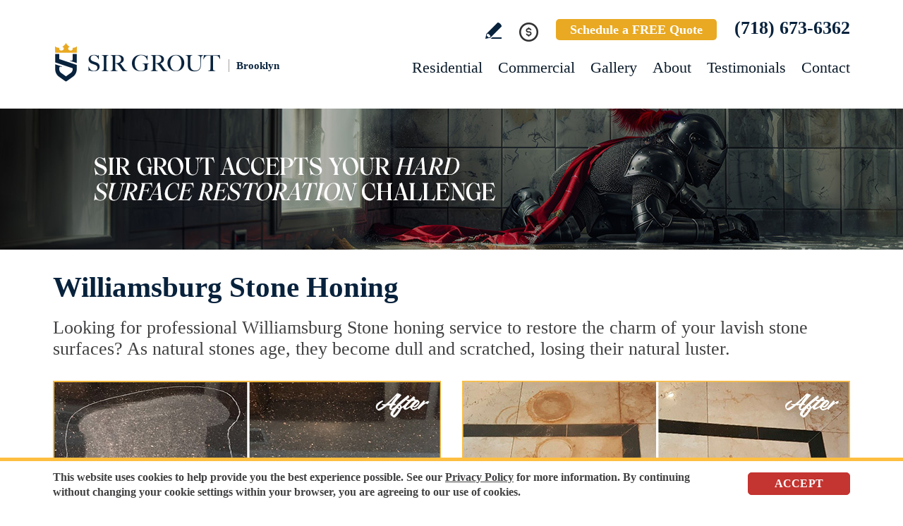

--- FILE ---
content_type: text/html
request_url: https://www.sirgroutbrooklyn.com/williamsburg-stone-honing/
body_size: 10143
content:
<!DOCTYPE html PUBLIC "-//W3C//DTD XHTML 1.0 Transitional//EN" "http://www.w3.org/TR/xhtml1/DTD/xhtml1-transitional.dtd">
<html lang="en">
<head>
<title>Williamsburg Stone Honing, Stone Honing Williamsburg NY</title>
<meta http-equiv="Content-Type" content="text/html; charset=iso-8859-1" />
<meta name="keywords" content="williamsburg stone honing, stone honing williamsburg, williamsburg new york stone honing, stone honing williamsburg new york, williamsburg ny stone honing, stone honing williamsburg ny" />
<meta name="description" content="Williamsburg Stone Honing by Sir Grout Brooklyn, one of the best options for Stone honing in Williamsburg New York. Free quote (718) 673-6362." />
<link rel="canonical" href="https://www.sirgroutbrooklyn.com/williamsburg-stone-honing/" />
<meta name="ROBOTS" content="NOODP" />
<meta name="GOOGLEBOT" content="INDEX, FOLLOW" />
<link rel="shortcut icon" type="image/x-icon" href="/images/favicon.ico" />
<link rel="icon" type="image/x-icon" href="/images/favicon.ico" />
<meta name="viewport" content="width=device-width, initial-scale=1.0">
<link href="/css/main.css?fv=18" rel="stylesheet" type="text/css">
<link href="/css/geomain.css" rel="stylesheet" type="text/css">
<script language="javascript" type="text/javascript" src="/jss/wfyr.js"></script>
<script language="javascript" type="text/javascript" src="/jss/wfys.js" async></script>
<script language="javascript" type="text/javascript" src="/js/main.js?fv=7" async></script>
<script language="javascript" type="text/javascript" src="/js/popupjs.js?fv=1" async></script>
<script language="javascript" type="text/javascript" src="/js/before-after.min.js" async></script>
<!-- Google tag (gtag.js) -->
<script async src="https://www.googletagmanager.com/gtag/js?id=G-HKQ8WBY712"></script>
<script>
  window.dataLayer = window.dataLayer || [];
  function gtag(){dataLayer.push(arguments);}
  gtag('js', new Date());

  gtag('config', 'G-HKQ8WBY712');
  gtag('config', 'AW-11137927081');
</script>

<!-- Meta Pixel Code -->
<script>
!function(f,b,e,v,n,t,s)
{if(f.fbq)return;n=f.fbq=function(){n.callMethod?
n.callMethod.apply(n,arguments):n.queue.push(arguments)};
if(!f._fbq)f._fbq=n;n.push=n;n.loaded=!0;n.version='2.0';
n.queue=[];t=b.createElement(e);t.async=!0;
t.src=v;s=b.getElementsByTagName(e)[0];
s.parentNode.insertBefore(t,s)}(window, document,'script',
'https://connect.facebook.net/en_US/fbevents.js');
fbq('init', '3752690104968575');

</script>
<noscript><img height="1" width="1" style="display:none"
src="https://www.facebook.com/tr?id=3752690104968575&ev=PageView&noscript=1"
/></noscript>
<!-- End Meta Pixel Code -->
<script language='javascript' type='text/javascript'>
var gint_fnStdr_SysInfoViewLang = 1; 
var gint_fnStd_SysInfoViewLang = 1;
var gint_fnStd_SysDefaultLang = 1;
var gstr_fnStd_ServerDate = '01-31-2026'; // mm-dd-YYYY
var gstr_fnStdr_PageURL = 'williamsburg-stone-honing/'; 
</script>
<script language='javascript' type='text/javascript'>var int_fnStdr_PageID = 0;</script>
<script language='javascript' type='text/javascript'>var str_fnStdr_FBAPageURL = 'williamsburg-stone-honing/';</script>
<script language='javascript' type='text/javascript'>var int_fnStdr_FBAActive = 1; fnStd_SMPixelFBfbq('track', 'PageView', {}); </script>
<script language='javascript' type='text/javascript'>var int_fnStdr_CLPActive = 0;</script>
</head>
<body>
<div id='SMFB_Tag'></div>
<!-- Google Tag Manager -->
<script>(function(w,d,s,l,i){w[l]=w[l]||[];w[l].push({'gtm.start':
new Date().getTime(),event:'gtm.js'});var f=d.getElementsByTagName(s)[0],
j=d.createElement(s),dl=l!='dataLayer'?'&l='+l:'';j.async=true;j.src=
'https://www.googletagmanager.com/gtm.js?id='+i+dl;f.parentNode.insertBefore(j,f);
})(window,document,'script','dataLayer','GTM-P5Q78P22');</script>
<!-- End Google Tag Manager -->
<div id="fb-root"></div>
<script>(function (d, s, id) {
	var js, fjs = d.getElementsByTagName(s)[0];
	if (d.getElementById(id)) return;
	js = d.createElement(s); js.id = id;
	js.src = "//connect.facebook.net/en_US/sdk.js#xfbml=1&version=v2.4";
	fjs.parentNode.insertBefore(js, fjs);
}(document, 'script', 'facebook-jssdk'));</script>
<div class="headercnt">
<div class="header" name="top">
<div class="harea">
<a href="https://www.sirgroutbrooklyn.com/" title="Sir Grout Brooklyn" aria-label="Go to Home" class="logo">
<img src="/images/1/logo.png" alt="Sir Grout Brooklyn Logo" data-wis="0003356" />
<span>Brooklyn</span>
</a>
<div class="topblock">
<a href="https://www.sirgroutbrooklyn.com/write-a-review/" title="Write a Review" aria-label="Go to Write a Review" class="wricon">Write a Review</a>
<div class="pmnticon" data-wct="#ecmrclnks">
Payment
<ul id="ecmrclnks" class="ecmrclnks">
<li class="mkapmt"><a href="https://www.sirgroutbrooklyn.com/service-payment/" title="Service Payment" aria-label="Go to Service Payment">Make a Payment</a></li>
<li class="crt"><a href="/cart.asp" title="Cart" aria-label="Go to Cart">Cart 0 item(s)</a></li>
<li class="myaccnt"><a href="/account.asp" title="My Account" aria-label="Go to My Account">My Account</a></li>
</ul>
</div>
<a href="https://www.sirgroutbrooklyn.com/schedule/" title="Schedule a FREE Quote" aria-label="Go to Schedule a FREE Quote" class="toptxt">Schedule a FREE Quote</a>
<a href="tel:+17186736362" title="Call Sir Grout Brooklyn" aria-label="Call Sir Grout Brooklyn" class="sitetel">(718) 673-6362</a>
</div>
<div id="menuc">
<span class="menucompact" title="Menu" data-wct="#menu"></span>
<div class="menu" id="menu">
<span id="menuclose" class="menuclose">Close</span>
<ul>
<li><a href="https://www.sirgroutbrooklyn.com/residential-services/" title="Residential Services" aria-label="Go to Residential Services">Residential</a> <span class="arrowbtn" data-wct="#list1"></span>
<ul id="list1">
<li><a href="https://www.sirgroutbrooklyn.com/residential/tile-and-grout-services/" title="Residential Tile and Grout Services" aria-label="Go to Residential Tile and Grout Services">Tile and Grout Services</a> <span class="arrowbtn" data-wct="#sublist1"></span>
<ul id="sublist1">
<li><a href="https://www.sirgroutbrooklyn.com/residential/grout-recoloring-and-sealing/" title="Residential Grout Recoloring and Sealing" aria-label="Go to Residential Grout Recoloring and Sealing">Grout Recoloring and Sealing</a></li>
<li><a href="https://www.sirgroutbrooklyn.com/residential/tile-and-grout-cleaning-and-sealing/" title="Residential Tile and Grout Cleaning and Sealing" aria-label="Go to Residential Tile and Grout Cleaning and Sealing">Tile and Grout Cleaning and Sealing</a></li>
<li><a href="https://www.sirgroutbrooklyn.com/residential/caulking/" title="Residential Caulking" aria-label="Go to Residential Caulking">Caulking</a></li>
<li><a href="https://www.sirgroutbrooklyn.com/residential/slip-resistant-application/" title="Residential Slip Resistant Application" aria-label="Go to Residential Slip Resistant Application">Slip Resistant Application</a></li>
<li><a href="https://www.sirgroutbrooklyn.com/tile-and-grout-care-tips/" title="Tile and Grout Care Tips" aria-label="Go to Tile and Grout Care Tips" >Tile and Grout Care Tips</a></li>
</ul>
</li>
<li><a href="https://www.sirgroutbrooklyn.com/residential/stone-services/" title="Residential Stone Services" aria-label="Go to Residential Stone Services">Stone Services</a> <span class="arrowbtn" data-wct="#sublist2"></span>
<ul id="sublist2">
<li><a href="https://www.sirgroutbrooklyn.com/residential/marble-honing-and-polishing/" title="Residential Marble Honing and Polishing" aria-label="Go to Residential Marble Honing and Polishing">Marble Honing and Polishing</a></li>
<li><a href="https://www.sirgroutbrooklyn.com/residential/granite-honing-and-polishing/" title="Residential Granite Honing and Polishing" aria-label="Go to Residential Granite Honing and Polishing">Granite Honing and Polishing</a></li>
<li><a href="https://www.sirgroutbrooklyn.com/residential/travertine-honing-and-polishing/" title="Residential Travertine Honing and Polishing" aria-label="Go to Residential Travertine Honing and Polishing">Travertine Honing and Polishing</a></li>
<li><a href="https://www.sirgroutbrooklyn.com/residential/slate-cleaning-and-sealing/" title="Residential Slate Cleaning and Sealing" aria-label="Go to Residential Slate Cleaning and Sealing">Slate Cleaning and Sealing</a></li>
<li><a href="https://www.sirgroutbrooklyn.com/residential/stone-cleaning-and-sealing/" title="Residential Stone Cleaning and Sealing" aria-label="Go to Residential Stone Cleaning and Sealing">Stone Cleaning and Sealing</a></li>
<li><a href="https://www.sirgroutbrooklyn.com/residential/stone-cleaning-and-color-enhancement/" title="Residential Stone Cleaning and Color Enhancement" aria-label="Go to Residential Stone Cleaning and Color Enhancement">Stone Cleaning and Color Enhancement</a></li>
<li><a href="https://www.sirgroutbrooklyn.com/residential/stone-countertop-sealing/" title="Residential Stone Countertop Sealing" aria-label="Go to Residential Stone Countertop Sealing">Stone Countertop Sealing</a></li>
<li><a href="https://www.sirgroutbrooklyn.com/residential/slip-resistant-application/" title="Residential Slip Resistant Application" aria-label="Go to Residential Slip Resistant Application">Slip Resistant Application</a></li>
<li><a href="https://www.sirgroutbrooklyn.com/stone-care-and-products/" title="Stone Care and Products" aria-label="Go to Stone Care and Products" >Stone Care and Products</a></li>
</ul>
</li>
<li><a href="https://www.sirgroutbrooklyn.com/high-durability-coatings/" title="MicroGuard High Durability Coatings" aria-label="Go to MicroGuard High Durability Coatings">High Durability Coatings</a></li>
<li><a href="https://www.sirgroutbrooklyn.com/residential/maintenance/" title="Residential Maintenance" aria-label="Go to Residential Maintenance">Maintenance</a></li>
<li><a href="https://www.sirgroutbrooklyn.com/care-tips-and-products/" title="Care Tips and Products" aria-label="Go to Care Tips and Products" >Care Tips and Products</a></li>
<li><a href="https://www.sirgroutbrooklyn.com/tips-for-pet-owners/" title="Tips for Pet Owners" aria-label="Go to Tips for Pet Owners">Tips for Pet Owners</a></li>
</ul>
</li>
<li><a href="https://www.sirgroutbrooklyn.com/commercial-services/" title="Commercial Services" aria-label="Go to Commercial Services">Commercial</a> <span class="arrowbtn" data-wct="#list3"></span>
<ul id="list3">
<li><a href="https://www.sirgroutbrooklyn.com/commercial/tile-and-grout-services/" title="Commercial Tile and Grout Services" aria-label="Go to Commercial Tile and Grout Services">Tile and Grout Services</a></li>
<li><a href="https://www.sirgroutbrooklyn.com/commercial/stone-services/" title="Commercial Stone Services" aria-label="Go to Commercial Stone Services">Stone Services</a></li>
<li><a href="https://www.sirgroutbrooklyn.com/high-durability-coatings/" title="MicroGuard High Durability Coatings" aria-label="Go to MicroGuard High Durability Coatings">High Durability Coatings</a></li>
<li><a href="https://www.sirgroutbrooklyn.com/commercial/maintenance/" title="Commercial Maintenance Program" aria-label="Go to Commercial Maintenance Program">Maintenance Program</a></li>                
</ul>
</li>
<li><a href="https://www.sirgroutbrooklyn.com/before-and-after/" title="Before and After" aria-label="Go to Before and After">Gallery</a>
<!-- <ul>
<li><a href="https://www.sirgroutbrooklyn.com/before-and-after/" title="Before and After" aria-label="Go to Before and After">Picture Gallery</a></li>
</ul> -->
</li>
<li><a href="https://www.sirgroutbrooklyn.com/about-us/" title="About Us" aria-label="Go to About Us">About</a> <span class="arrowbtn" data-wct="#list4"></span>
<ul id="list4">
<li><a href="https://www.sirgroutbrooklyn.com/about-sir-grout-brooklyn/" title="About Sir Grout Brooklyn" aria-label="Go to About Sir Grout Brooklyn" >About Sir Grout Brooklyn</a></li>
<li><a href="https://www.sirgroutbrooklyn.com/write-a-review/" title="Write a Review" aria-label="Go to Write a Review" >Write a Review</a></li>
<li><a href="https://www.sirgroutbrooklyn.com/blog/" title="Sir Grout Blog" aria-label="Go to Blog" >Blog</a></li>
<li><a href="https://www.sirgroutbrooklyn.com/newsroom/" title="Newsroom" aria-label="Go to Newsroom" >Newsroom</a></li>
<li><a href="/newsletter.asp" title="Join Our Newsletter" aria-label="Click to Join Our Newsletter">Join Our Newsletter</a></li>                                                
<li><a href="javascript:;" title="Recommend Sir Grout" aria-label="Recommend Sir Grout" data-eshare="https://www.sirgroutbrooklyn.com/williamsburg-stone-honing/" data-esharefsc="163514" data-esharel="eng">Recommend Sir Grout</a></li>
</ul>					
</li>
<li><a href="https://www.sirgroutbrooklyn.com/testimonials/" title="Testimonials" aria-label="Go to Testimonials" >Testimonials</a></li>
<li><a href="https://www.sirgroutbrooklyn.com/contact/" title="Contact" aria-label="Go to Contact" >Contact</a></li>
</ul>
<div class="clear"></div>
<a href="https://www.sirgroutbrooklyn.com/schedule/" title="Schedule a FREE Quote" aria-label="Go to Schedule a FREE Quote" class="toptxt mobile">Schedule a FREE Quote</a>
</div>
</div>
</div>
</div>
</div>
<div class="clear"></div>
<div class="container">
<div class="top">
<img class="bg" src="/images/1/banner-top.jpg" alt="Banner Top" data-wis="0023456" />
</div>


<div class="gcarea">
<h1>Williamsburg Stone Honing</h1>
Looking for professional Williamsburg Stone honing service to restore the charm of your lavish stone surfaces? As natural stones age, they become dull and scratched, losing their natural luster.
<br><br>
<img src="/images/p/g/4/stone-honing-granite-countertop-scratch.jpg" alt="Before and After Picture of a Williamsburg Granite Kitchen Countertop Honed to Eliminate Scratch" title="Sir Grout Hones this Williamsburg Granite Kitchen Countertop to Eliminate Scratch" class="nxil" data-wis="0000446" /><img src="/images/p/g/4/stone-honing-marble-floor-rust-stains.jpg" alt="Before and After Picture of a Williamsburg Marble Floor Honed to Remove Rust Stains" title="Sir Grout Hones this Williamsburg Marble Floor to Remove Rust Stains" class="nxir" data-wis="0000446" /><div class="clear"></div>
<br>
At Sir Grout Brooklyn, we understand these fine stones represent a significant investment. Our Williamsburg Stone honing team of expert technicians can restore stones to their former glory and protect them against future damage, no matter the type.
<br><br>
<img src="/images/p/g/4/stone-honing-marble-shower-etching.jpg" alt="Before and After Picture of a Williamsburg Marble Shower Honed to Remove Etching" title="Sir Grout Hones this Williamsburg Marble Shower to Remove Etching" class="nxil" data-wis="0000446" /><img src="/images/p/g/4/stone-honing-marble-shower-scratch.jpg" alt="Before and After Picture of a Williamsburg Marble Shower Honed to Remove Scratches" title="Sir Grout Hones this Williamsburg Marble Shower to Remove Scratches" class="nxir" data-wis="0000446"/><div class="clear"></div>
</div>
<div class="clear"></div>
<div class="testimonials">
<div class="tarea">
<div class="toptext">
<div class="ttl">Hark. We Bring Good News!</div>
<div class="sttl">Sir Grout is making customers happy all over the land.</div>
</div>
<div class="testimonialscnt">

<div class="testimonial">
	<div class="info">
		<div class="rating"><img src="/images/0/stars-5.png"></div>
		<div class="txt">Professional and punctual. Sir Grout communicated and executed well when I needed my standing shower grout redone.</div>
		<div class="name">- Naim S</div>
		<div class="location">Brooklyn, NY</div>
		<div class="source">
			
			<a href="https://g.co/kgs/7cmqyCY" target="_blank"><img src="/img/source-34.png"></a>
			
		</div>		
	</div>
</div>

<div class="testimonial">
	<div class="info">
		<div class="rating"><img src="/images/0/stars-5.png"></div>
		<div class="txt">Nikko and Anthony did a fantastic job! They changed the shabby grey color of the kitchen backsplash to white, and as a result the kitchen looks so ...</div>
		<div class="name">- Cristiana S</div>
		<div class="location">Brooklyn, NY</div>
		<div class="source">
			
			<a href="https://yelp.com/biz/sir-grout-brooklyn-brooklyn?hrid=LTVDnz8MG5eAXObd8BClXw&utm_medium=copy_link&utm_source=biz_post_share&l=en_US" target="_blank"><img src="/img/source-7.png"></a>
			
		</div>		
	</div>
</div>

<div class="testimonial">
	<div class="info">
		<div class="rating"><img src="/images/0/stars-5.png"></div>
		<div class="txt">Niko came and re-beautified our marble bathroom from polishing, regrouting, steaming the marble and putting silicone around all of the edges to bri...</div>
		<div class="name">- Alan R</div>
		<div class="location">Brooklyn, NY</div>
		<div class="source">
			
			<a href="https://www.google.com/search?q=Sir+Grout+Brooklyn&stick=H4sIAAAAAAAA_-NgU1I1qDAzSk0xSUs2SEs0NrEwSDG0MqhIMjQ0M041TjYzTrE0SDY3XMQqFJxZpOBelF9aouBUlJ-fnVOZBwAkajAhPgAAAA&hl=en&mat=CQXWRqhjBmJ4ElcBEKoLabAWrQ1gZDSzdM5bC0wfSlFxL7Np7su76eUzFfQNpnn4yHh7ByiTWrbBlT" target="_blank"><img src="/img/source-34.png"></a>
			
		</div>		
	</div>
</div>

</div>
<div class="btncnt">
<a href="https://www.sirgroutbrooklyn.com/testimonials/" title="Testimonials" aria-label="Go to Testimonials" class="btn">See all reviews</a>
</div>	
</div>
</div>
<div class="clear"></div>

<div class="gallery">
<div class="garea">
<div class="cnt">
<div class="pic">
<div class="slider">
<img src="/images/p/g/4/stone-honing-before-and-after.jpg" alt="Stone Honing Before and After" data-wis="0023236" />
</div>
</div>
<div class="text">
<div class="ttl">Our showstopping results</div>
<p>Our specialists are trained to use state-of-the-art equipment designed specifically for tile and grout cleaning and commercial-grade products to get unparalleled results.</p>
<div class="btn">
<a href="https://www.sirgroutbrooklyn.com/before-and-after/" title="Before and After" aria-label="Go to Before and After">See the gallery</a>
</div>
</div>
</div>
</div>
</div><div class='gdivb'></div><div class="gcarea">
It is very difficult for an untrained eye to evaluate your stone surfaces. At Sir Grout Brooklyn, we determine a customized care plan to meet your specific needs, depending on your stone. Our Williamsburg Stone honing specialists can advise you, and determine if your stone surfaces need honing or not via a thorough pre-inspection.
<br><br>
<img src="/images/p/g/4/stone-honing-marble-vanity-top-water-spots.jpg" alt="Before and After Picture of a Williamsburg Marble Vanity Top Honed to Eliminate Water Spots" title="Sir Grout Hones this Williamsburg Marble Vanity Top to Eliminate Water Spots" class="nxil" data-wis="0000446" /><img src="/images/p/g/4/stone-honing-travertine-shower-mineral-deposits.jpg" alt="Before and After Picture of a Williamsburg Travertine Shower Honed to Remove Mineral Deposits" title="Sir Grout Hones this Williamsburg Travertine Shower to Remove Mineral Deposits" class="nxir" data-wis="0000446" /><div class="clear"></div>
</div>
<div class="clear"></div>
<div class="ourgoal">
<div class="ogarea">
<div class="cnt">
<div class="txt">
<div class="ttl">Our charge:
<div class="scndline">to ensure you're satisfied.</div></div>
<p>At Sir Grout, customer satisfaction means everything to us. Which is why our Signature Clean and ColorSeal Restoration is covered by a one-year warranty. Should your sealant absorb dirt, stain, or peel, we'll come back to repair it no questions asked.</p>
</div>
</div>
</div>
</div>
<div class="clear"></div><div class='gdivb'></div><div class="gcarea">
Our superb Williamsburg Stone honing treatment mechanically resurfaces stone using abrasives and water to achieve a uniformly honed surface sheen. Filler within travertine stone that looks cloudy, splotchy, or dirty becomes attractive with our magnificent finishing techniques. If desired, polished marble, granite, travertine or limestone can be mechanically honed by our Williamsburg Stone honing specialists to remove pre-existing surfaces.
<br><br>
<img src="/images/p/g/4/stone-honing-granite-floor-dull.jpg" alt="Before and After Picture of a Dull Williamsburg Granite Floor Honed to Recover Its Sheen" title="Sir Grout Hones this Dull Williamsburg Granite Floor to Recover Its Sheen" class="nxil" data-wis="0000446" /><img src="/images/p/g/4/stone-honing-granite-shower-soap-scum.jpg" alt="Before and After Picture of a Williamsburg Granite Shower Honed to Remove Soap Scum" title="Sir Grout Hones this Williamsburg Granite Shower to Remove Soap Scum" class="nxir" data-wis="0000446" /><div class="clear"></div>
<br><div class='gdivb'></div><h2>Stone Honing Williamsburg New York</h2>
The full restoration of slightly-used marble, travertine, granite, or limestone should begin with a Williamsburg Stone honing procedure, to completely remove scratches and stains.  Williamsburg Stone honing is the process of smoothing the stone and is usually achieved with the use of abrasives. Regardless of damage, at Sir Grout Brooklyn, we can turn any surface into honed/matte finish. Our skilled Williamsburg Stone honing craftsmen can round the edges of the stone, giving a smoother finish to the edge.  Some stones can acquire a striking satin-like luster at very high hones. Williamsburg Stone honing sets up the stone for polishing and shining.
<br><br>
<img src="/images/p/g/4/stone-honing-marble-countertop-water-marks.jpg" alt="Before and After Picture of a Williamsburg Marble Kitchen Countertop Honed to Remove Water Marks" title="Sir Grout Hones this Williamsburg Marble Kitchen Countertop to Remove Water Marks" class="nxil" data-wis="0000446" /><img src="/images/p/g/4/stone-honing-marble-bathroom-stains.jpg" alt="Before and After Picture of a Williamsburg Marble Shower Honed to Remove Dark Stains" title="Sir Grout Hones this Williamsburg Marble Shower to Remove Dark Stains" class="nxir" data-wis="0000446" /><div class="clear"></div>
<br><div class='gdivb'></div>Call Sir Grout Brooklyn at <a href="tel:+17186736362" title="Call Sir Grout Brooklyn" aria-label="Call Sir Grout Brooklyn" class="sitetel">(718) 673-6362</a>, or use our online scheduling option at the top of this page for a free quote and enjoy an unmatched Williamsburg Stone honing service for your homes or businesses.</div>

<!--<br>-->
</div>
<div class="clear"></div>
<div class="overca">
<div class="ovarea">
<div class="icon">
<img src="/images/1/coverage-icon.png" alt="Our coverage area icon" data-wis="0023450" />
</div>
<div class="cnt">
<div class="cnarea">
<div class="ttl">Our Coverage Area</div>
<p>For your convenience, below shows the various counties and cities where we provide service:</p>
<div class="clear"></div>
<div class="list">
<div class="clear"></div><p class="county">Kings, New York</p>
<div class="calis first">
	<ul>
		<li><a href="https://www.sirgroutbrooklyn.com/barren-island-hard-surface-restoration-services/" title="Barren Island Hard Surface Restoration Services">Barren Island</a></li>
<li><a href="https://www.sirgroutbrooklyn.com/bay-ridge-hard-surface-restoration-services/" title="Bay Ridge Hard Surface Restoration Services">Bay Ridge</a></li>
<li><a href="https://www.sirgroutbrooklyn.com/bensonhurst-hard-surface-restoration-services/" title="Bensonhurst Hard Surface Restoration Services">Bensonhurst</a></li>
<li><a href="https://www.sirgroutbrooklyn.com/bergen-beach-hard-surface-restoration-services/" title="Bergen Beach Hard Surface Restoration Services">Bergen Beach</a></li>
<li><a href="https://www.sirgroutbrooklyn.com/boerum-hill-hard-surface-restoration-services/" title="Boerum Hill Hard Surface Restoration Services">Boerum Hill</a></li>
<li><a href="https://www.sirgroutbrooklyn.com/borough-park-hard-surface-restoration-services/" title="Borough Park Hard Surface Restoration Services">Borough Park</a></li>
<li><a href="https://www.sirgroutbrooklyn.com/brooklyn-hard-surface-restoration-services/" title="Brooklyn Hard Surface Restoration Services">Brooklyn</a></li>
<li><a href="https://www.sirgroutbrooklyn.com/brooklyn-heights-hard-surface-restoration-services/" title="Brooklyn Heights Hard Surface Restoration Services">Brooklyn Heights</a></li>
<li><a href="https://www.sirgroutbrooklyn.com/carroll-gardens-hard-surface-restoration-services/" title="Carroll Gardens Hard Surface Restoration Services">Carroll Gardens</a></li>
<li><a href="https://www.sirgroutbrooklyn.com/clinton-hill-hard-surface-restoration-services/" title="Clinton Hill Hard Surface Restoration Services">Clinton Hill</a></li>
<li><a href="https://www.sirgroutbrooklyn.com/cobble-hill-hard-surface-restoration-services/" title="Cobble Hill Hard Surface Restoration Services">Cobble Hill</a></li>
<li><a href="https://www.sirgroutbrooklyn.com/columbia-street-waterfront-district-hard-surface-restoration-services/" title="Columbia Street Waterfront District Hard Surface Restoration Services">Columbia Street Waterfront District</a></li>

	</ul>
</div>
<div class="calis">
	<ul>
		<li><a href="https://www.sirgroutbrooklyn.com/crown-heights-hard-surface-restoration-services/" title="Crown Heights Hard Surface Restoration Services">Crown Heights</a></li>
<li><a href="https://www.sirgroutbrooklyn.com/dowtown-brooklyn-hard-surface-restoration-services/" title="Dowtown Brooklyn Hard Surface Restoration Services">Dowtown Brooklyn</a></li>
<li><a href="https://www.sirgroutbrooklyn.com/dumbo-hard-surface-restoration-services/" title="Dumbo Hard Surface Restoration Services">Dumbo</a></li>
<li><a href="https://www.sirgroutbrooklyn.com/dyker-heights-hard-surface-restoration-services/" title="Dyker Heights Hard Surface Restoration Services">Dyker Heights</a></li>
<li><a href="https://www.sirgroutbrooklyn.com/flatbush-hard-surface-restoration-services/" title="Flatbush Hard Surface Restoration Services">Flatbush</a></li>
<li><a href="https://www.sirgroutbrooklyn.com/flatlands-hard-surface-restoration-services/" title="Flatlands Hard Surface Restoration Services">Flatlands</a></li>
<li><a href="https://www.sirgroutbrooklyn.com/fort-greene-hard-surface-restoration-services/" title="Fort Greene Hard Surface Restoration Services">Fort Greene</a></li>
<li><a href="https://www.sirgroutbrooklyn.com/fort-hamilton-hard-surface-restoration-services/" title="Fort Hamilton Hard Surface Restoration Services">Fort Hamilton</a></li>
<li><a href="https://www.sirgroutbrooklyn.com/georgetown-hard-surface-restoration-services/" title="Georgetown Hard Surface Restoration Services">Georgetown</a></li>
<li><a href="https://www.sirgroutbrooklyn.com/gowanus-hard-surface-restoration-services/" title="Gowanus Hard Surface Restoration Services">Gowanus</a></li>
<li><a href="https://www.sirgroutbrooklyn.com/greenpoint-hard-surface-restoration-services/" title="Greenpoint Hard Surface Restoration Services">Greenpoint</a></li>
<li><a href="https://www.sirgroutbrooklyn.com/marine-park-hard-surface-restoration-services/" title="Marine Park Hard Surface Restoration Services">Marine Park</a></li>

	</ul>
</div>
<div class="calis last">
	<ul>
		<li><a href="https://www.sirgroutbrooklyn.com/mill-basin-hard-surface-restoration-services/" title="Mill Basin Hard Surface Restoration Services">Mill Basin</a></li>
<li><a href="https://www.sirgroutbrooklyn.com/park-slope-hard-surface-restoration-services/" title="Park Slope Hard Surface Restoration Services">Park Slope</a></li>
<li><a href="https://www.sirgroutbrooklyn.com/prospect-heights-hard-surface-restoration-services/" title="Prospect Heights Hard Surface Restoration Services">Prospect Heights</a></li>
<li><a href="https://www.sirgroutbrooklyn.com/red-hook-hard-surface-restoration-services/" title="Red Hook Hard Surface Restoration Services">Red Hook</a></li>
<li><a href="https://www.sirgroutbrooklyn.com/sheepshead-bay-hard-surface-restoration-services/" title="Sheepshead Bay Hard Surface Restoration Services">Sheepshead Bay</a></li>
<li><a href="https://www.sirgroutbrooklyn.com/south-slope-hard-surface-restoration-services/" title="South Slope Hard Surface Restoration Services">South Slope</a></li>
<li><a href="https://www.sirgroutbrooklyn.com/stuyvesant-heights-hard-surface-restoration-services/" title="Stuyvesant Heights Hard Surface Restoration Services">Stuyvesant Heights</a></li>
<li><a href="https://www.sirgroutbrooklyn.com/sunset-park-hard-surface-restoration-services/" title="Sunset Park Hard Surface Restoration Services">Sunset Park</a></li>
<li><a href="https://www.sirgroutbrooklyn.com/white-sands-hard-surface-restoration-services/" title="White Sands Hard Surface Restoration Services">White Sands</a></li>
<li><a href="https://www.sirgroutbrooklyn.com/williamsburg-hard-surface-restoration-services/" title="Williamsburg Hard Surface Restoration Services">Williamsburg</a></li>

	</ul>
</div>
<div class="clear"></div><p class="county">Queens, New York</p>
<div class="calis first">
	<ul>
		<li><a href="https://www.sirgroutbrooklyn.com/elmhurst-hard-surface-restoration-services/" title="Elmhurst Hard Surface Restoration Services">Elmhurst</a></li>
<li><a href="https://www.sirgroutbrooklyn.com/far-rockaway-hard-surface-restoration-services/" title="Far Rockaway Hard Surface Restoration Services">Far Rockaway</a></li>

	</ul>
</div>
<div class="calis">
	<ul>
		<li><a href="https://www.sirgroutbrooklyn.com/flushing-hard-surface-restoration-services/" title="Flushing Hard Surface Restoration Services">Flushing</a></li>
<li><a href="https://www.sirgroutbrooklyn.com/jamaica-hard-surface-restoration-services/" title="Jamaica Hard Surface Restoration Services">Jamaica</a></li>

	</ul>
</div>
<div class="calis last">
	<ul>
		<li><a href="https://www.sirgroutbrooklyn.com/ridgewood-hard-surface-restoration-services/" title="Ridgewood Hard Surface Restoration Services">Ridgewood</a></li>

	</ul>
</div>
<div class="clear"></div><p class="county">Suffolk, New York</p>
<div class="calis first">
	<ul>
		<li><a href="https://www.sirgroutbrooklyn.com/huntington-hard-surface-restoration-services/" title="Huntington Hard Surface Restoration Services">Huntington</a></li>

	</ul>
</div>
<div class="calis">
	<ul>
		
	</ul>
</div>

<div class="clear"></div>
<p class="county">Suffolk, New York</p>
<div class="calis first">
	<ul>
		<li>Amagansett</li>
		<li>Amityville</li>
		<li>Aquebogue</li>
		<li>Babylon</li>
		<li>Bay Shore</li>
		<li>Bayport</li>
		<li>Bellport</li>
		<li>Blue Point</li>
		<li>Bohemia</li>
		<li>Brentwood</li>
		<li>Bridgehampton</li>
		<li>Brightwaters</li>
		<li>Brookhaven</li>
		<li>Calverton</li>
		<li>Center Moriches</li>
		<li>Centereach</li>
		<li>Centerport</li>
		<li>Central Islip</li>
		<li>Cold Spring Harbor</li>
		<li>Commack</li>
		<li>Copiague</li>
		<li>Coram</li>
		<li>Cutchogue</li>
		<li>Deer Park</li>
		<li>East Hampton</li>
		<li>East Islip</li>
		<li>East Marion</li>
	</ul>
</div>
<div class="calis">
	<ul>
		<li>East Moriches</li>
		<li>East Northport</li>
		<li>East Quogue</li>
		<li>East Setauket</li>
		<li>East Yaphank</li>
		<li>Eastport</li>
		<li>Farmingville</li>
		<li>Fishers Island</li>
		<li>Great River</li>
		<li>Greenlawn</li>
		<li>Greenport</li>
		<li>Hampton Bays</li>
		<li>Hauppauge</li>
		<li>Holbrook</li>
		<li>Holtsville</li>
		<li>Huntington</li>
		<li>Huntington Station</li>
		<li>Islandia</li>
		<li>Islip</li>
		<li>Islip Terrace</li>
		<li>Jamesport</li>
		<li>Kings Park</li>
		<li>Lake Grove</li>
		<li>Laurel</li>
		<li>Lindenhurst</li>
		<li>Manorville</li>
		<li>Mastic</li>
	</ul>
</div>
<div class="calis">
	<ul>
		<li>Mastic Beach</li>
		<li>Mattituck</li>
		<li>Medford</li>
		<li>Melville</li>
		<li>Middle Island</li>
		<li>Miller Place</li>
		<li>Montauk</li>
		<li>Moriches</li>
		<li>Mount Sinai</li>
		<li>Nesconset</li>
		<li>New Suffolk</li>
		<li>North Babylon</li>
		<li>Northport</li>
		<li>Oakdale</li>
		<li>Ocean Beach</li>
		<li>Orient</li>
		<li>Patchogue</li>
		<li>Peconic</li>
		<li>Port Jefferson</li>
		<li>Port Jefferson Station</li>
		<li>Quogue</li>
		<li>Remsenburg</li>
		<li>Ridge</li>
		<li>Riverhead</li>
		<li>Rocky Point</li>
		<li>Ronkonkoma</li>
		<li>Sag Harbor</li>
	</ul>
</div>
<div class="calis last">
	<ul>
		<li>Sagaponack</li>
		<li>Saint James</li>
		<li>Sayville</li>
		<li>Selden</li>
		<li>Shelter Island</li>
		<li>Shelter Island Heights</li>
		<li>Shirley</li>
		<li>Shoreham</li>
		<li>Smithtown</li>
		<li>Sound Beach</li>
		<li>South Jamesport</li>
		<li>Southampton</li>
		<li>Southold</li>
		<li>Speonk</li>
		<li>Stony Brook</li>
		<li>Upton</li>
		<li>Wading River</li>
		<li>Wainscott</li>
		<li>Water Mill</li>
		<li>West Babylon</li>
		<li>West Islip</li>
		<li>West Sayville</li>
		<li>Westhampton</li>
		<li>Westhampton Beach</li>
		<li>Wyandanch</li>
		<li>Yaphank</li>
	</ul>
</div>
</div>
<div class="clear"></div>
<div class="ttx">Need Sir Grout in other Areas of New York? <a href="https://www.sirgrout.com/new-york/" title="See all Sir Grout Areas of New York" aria-label="Go to See all Sir Grout Areas of New York (opens in a new tab)" target="_blank">See all New York Locations</a></div>
<div class="ttx">Need Sir Grout in Another Area? <a href="https://www.sirgrout.com/locations/" title="See all Sir Grout Locations" aria-label="Go to See all Sir Grout Locations (opens in a new tab)" target="_blank">See all Sir Grout Locations</a></div>
</div>
</div>
</div>
</div>
<div class="clear"></div>
<div class="footer">
<div class="farea">
<div class="cols">
<div class="col col1">
<ul>
<li><a href="https://www.sirgroutbrooklyn.com/" title="Sir Grout Brooklyn" aria-label="Go to Home">Home</a></li>
<li><a href="https://www.sirgroutbrooklyn.com/residential-services/" title="Residential Services" aria-label="Go to Residential Services">Residential</a></li>
<li><a href="https://www.sirgroutbrooklyn.com/commercial-services/" title="Commercial Services" aria-label="Go to Commercial Services">Commercial</a></li>
<li><a href="https://www.sirgroutbrooklyn.com/before-and-after/" title="Before and After" aria-label="Go to Before and After">Gallery</a></li>
<li><a href="https://www.sirgroutbrooklyn.com/about-us/" title="About Us" aria-label="Go to About Us">About</a></li>
</ul>
</div>
<div class="col col2">
<ul>
<li><a href="https://www.sirgroutbrooklyn.com/contact/" title="Contact" aria-label="Go to Contact" >Contact</a></li>
<li><a href="https://www.sirgroutbrooklyn.com/service-payment/" title="Service Payment" aria-label="Go to Service Payment">Make a Payment</a></li>
<li><a href="https://sir-grout-careers.careerplug.com/" target="_blank" aria-label="Go to Join Our Team Page (opens in a new tab)" title="Visit the Join Our Team Page">Join Our Team</a></li>
</ul>
<div class="socialmedia">
<a href="https://www.instagram.com/sirgroutbrooklyn" title="Instagram" aria-label="Instagram (opens in a new tab)" class="in SpecialLinkAda" target="_blank">Instagram</a>
<a href="https://www.facebook.com/SirGroutBrooklyn/" title="Facebook" aria-label="Facebook (opens in a new tab)" class="fb SpecialLinkAda" target="_blank">Facebook</a>
<a href="https://twitter.com/SirGrout" title="Twitter" aria-label="Twitter (opens in a new tab)" class="tw SpecialLinkAda" target="_blank">Twitter</a>
<a href="https://www.youtube.com/@SirGroutBrooklyn/" title="YouTube" aria-label="YouTube (opens in a new tab)" class="yt SpecialLinkAda" target="_blank">YouTube</a>
<a href="https://www.linkedin.com/company/sir-grout" title="LinkedIn" aria-label="LinkedIn (opens in a new tab)" class="lk SpecialLinkAda" target="_blank">LinkedIn</a>
<a href="https://www.sirgroutbrooklyn.com/write-a-review/" title="Write a Review" aria-label="Go to Write a Review" class="wr SpecialLinkAda">Write a Review</a>
</div>
</div>
<div class="col col3">
<img src="/images/1/logo-footer.png" alt="Footer Logo" data-wis="0022256" />
</div>
</div>
</div>
<div class="fbt">
<div class="farea">
<div class="copy">&copy; Copyright 2026 Sir Grout, LLC. All Rights Reserved.</div>
<div class="bottomlinks">
<a href="https://www.sirgroutbrooklyn.com/accessibility-statement/" title="Accessibility Statement" aria-label="Go to Accessibility Statement" class="lnk first">Accessibility</a> |
<a href="https://www.sirgroutbrooklyn.com/privacy-policy/" title="Privacy Policy" aria-label="Go to Privacy Policy" class="lnk">Privacy Policy</a> |
<a href="https://www.sirgroutbrooklyn.com/terms-of-use/" title="Terms of Use" aria-label="Go to Terms of Use" class="lnk">Terms and Conditions</a> |
<a href="https://www.sirgroutbrooklyn.com/refund-policy/" title="Refund Policy" aria-label="Go to Refund Policy" class="lnk last">Refund Policy</a>
</div>
<div class="bottommsg">Our services are available to all members of the public regardless of race, gender or sexual orientation.</div>
<p class="wfy"><a href="https://www.webfindyou.com/seo-website/" title="SEO Website" aria-label="SEO Website (opens in a New Tab)" target="_blank" rel="nofollow">SEO Website</a>, <a href="https://www.webfindyou.com/ecommerce-platform/"title="Ecommerce" aria-label="Ecommerce (opens in a New Tab)" target="_blank" rel="nofollow">Ecommerce</a> by <a href="https://www.webfindyou.com/" title="WebFindYou" aria-label="WebFindYou (opens in a New Tab)" target="_blank" rel="nofollow">WebFindYou</a></p>
</div>
</div>
</div>

<div class="bannTxt">
<div class="bannArea">
<span class="txt">
This website uses cookies to help provide you the best experience possible. See our <a href="https://www.sirgroutbrooklyn.com/privacy-policy/" title="Privacy Policy" aria-label="Go to Privacy Policy" >Privacy Policy</a> for more information. By continuing without changing your cookie settings within your browser, you are agreeing to our use of cookies. 
</span>
<div class="close">Accept</div>
</div>
</div>
<!--<br>-->

<!--
-->
<div id='SMGAC_Tag'></div>
</body>
</html>

--- FILE ---
content_type: text/html; Charset=ISO-8859-1
request_url: https://www.sirgroutbrooklyn.com/fbAPIAjaxCall.asp
body_size: -30
content:
<wfy:status>success</wfy:status><wfy:eventid>2026Y1M31D-61-PageView</wfy:eventid>